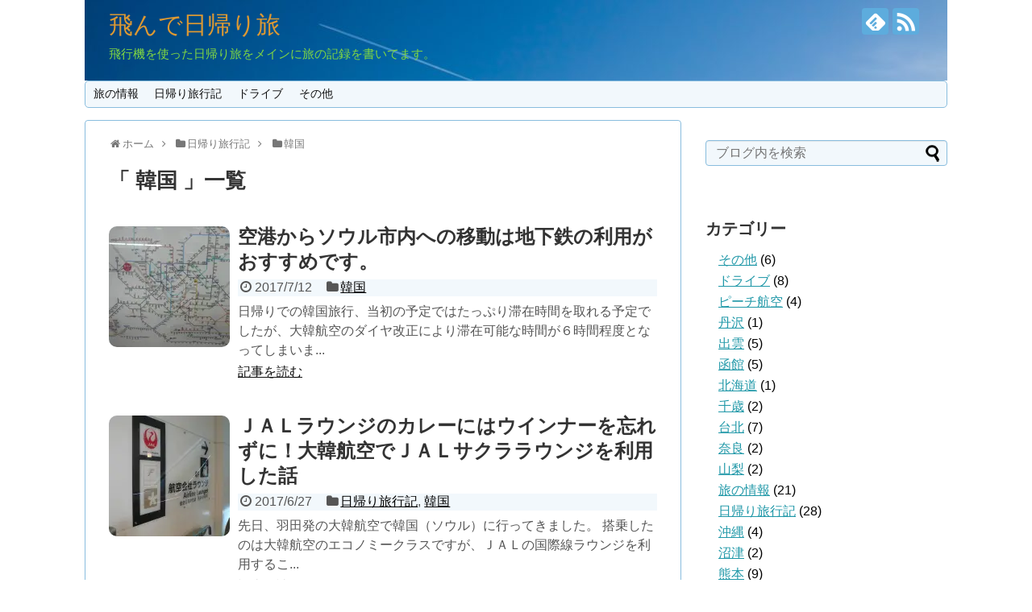

--- FILE ---
content_type: text/html; charset=UTF-8
request_url: https://higaeri-trip.net/category/%E6%97%85%E8%A1%8C%E8%A8%98/%E9%9F%93%E5%9B%BD/
body_size: 50354
content:
<!DOCTYPE html>
<html lang="ja">
<head>
<meta charset="UTF-8">
  <meta name="viewport" content="width=device-width,initial-scale=1.0">
<link rel="alternate" type="application/rss+xml" title="飛んで日帰り旅 RSS Feed" href="https://higaeri-trip.net/feed/" />
<link rel="pingback" href="https://higaeri-trip.net/xmlrpc.php" />
<!-- OGP -->
<meta property="og:type" content="website">
<meta property="og:description" content="「韓国」の記事一覧です。">
<meta property="og:title" content="韓国 ｜ ">
<meta property="og:url" content="https://higaeri-trip.net/category/%e6%97%85%e8%a1%8c%e8%a8%98/%e9%9f%93%e5%9b%bd/">
<meta property="og:image" content="https://higaeri-trip.net/wp-content/uploads/2016/09/cropped-PP_nobitahikoukigumo_TP_V.jpg">
<meta property="og:site_name" content="飛んで日帰り旅">
<meta property="og:locale" content="ja_JP">
<!-- /OGP -->
<!-- Twitter Card -->
<meta name="twitter:card" content="summary">
<meta name="twitter:description" content="「韓国」の記事一覧です。">
<meta name="twitter:title" content="韓国 ｜ ">
<meta name="twitter:url" content="https://higaeri-trip.net/category/%e6%97%85%e8%a1%8c%e8%a8%98/%e9%9f%93%e5%9b%bd/">
<meta name="twitter:domain" content="higaeri-trip.net">
<!-- /Twitter Card -->

<title>韓国  |  飛んで日帰り旅</title>
<meta name='robots' content='max-image-preview:large' />
<link rel='dns-prefetch' href='//secure.gravatar.com' />
<link rel='dns-prefetch' href='//s.w.org' />
<link rel='dns-prefetch' href='//v0.wordpress.com' />
<link rel='dns-prefetch' href='//i0.wp.com' />
<link rel="alternate" type="application/rss+xml" title="飛んで日帰り旅 &raquo; フィード" href="https://higaeri-trip.net/feed/" />
<link rel="alternate" type="application/rss+xml" title="飛んで日帰り旅 &raquo; コメントフィード" href="https://higaeri-trip.net/comments/feed/" />
<link rel="alternate" type="application/rss+xml" title="飛んで日帰り旅 &raquo; 韓国 カテゴリーのフィード" href="https://higaeri-trip.net/category/%e6%97%85%e8%a1%8c%e8%a8%98/%e9%9f%93%e5%9b%bd/feed/" />
		<!-- This site uses the Google Analytics by MonsterInsights plugin v9.11.1 - Using Analytics tracking - https://www.monsterinsights.com/ -->
							<script src="//www.googletagmanager.com/gtag/js?id=G-5YTEG7MC7F"  data-cfasync="false" data-wpfc-render="false" type="text/javascript" async></script>
			<script data-cfasync="false" data-wpfc-render="false" type="text/javascript">
				var mi_version = '9.11.1';
				var mi_track_user = true;
				var mi_no_track_reason = '';
								var MonsterInsightsDefaultLocations = {"page_location":"https:\/\/higaeri-trip.net\/category\/%E6%97%85%E8%A1%8C%E8%A8%98\/%E9%9F%93%E5%9B%BD\/"};
								if ( typeof MonsterInsightsPrivacyGuardFilter === 'function' ) {
					var MonsterInsightsLocations = (typeof MonsterInsightsExcludeQuery === 'object') ? MonsterInsightsPrivacyGuardFilter( MonsterInsightsExcludeQuery ) : MonsterInsightsPrivacyGuardFilter( MonsterInsightsDefaultLocations );
				} else {
					var MonsterInsightsLocations = (typeof MonsterInsightsExcludeQuery === 'object') ? MonsterInsightsExcludeQuery : MonsterInsightsDefaultLocations;
				}

								var disableStrs = [
										'ga-disable-G-5YTEG7MC7F',
									];

				/* Function to detect opted out users */
				function __gtagTrackerIsOptedOut() {
					for (var index = 0; index < disableStrs.length; index++) {
						if (document.cookie.indexOf(disableStrs[index] + '=true') > -1) {
							return true;
						}
					}

					return false;
				}

				/* Disable tracking if the opt-out cookie exists. */
				if (__gtagTrackerIsOptedOut()) {
					for (var index = 0; index < disableStrs.length; index++) {
						window[disableStrs[index]] = true;
					}
				}

				/* Opt-out function */
				function __gtagTrackerOptout() {
					for (var index = 0; index < disableStrs.length; index++) {
						document.cookie = disableStrs[index] + '=true; expires=Thu, 31 Dec 2099 23:59:59 UTC; path=/';
						window[disableStrs[index]] = true;
					}
				}

				if ('undefined' === typeof gaOptout) {
					function gaOptout() {
						__gtagTrackerOptout();
					}
				}
								window.dataLayer = window.dataLayer || [];

				window.MonsterInsightsDualTracker = {
					helpers: {},
					trackers: {},
				};
				if (mi_track_user) {
					function __gtagDataLayer() {
						dataLayer.push(arguments);
					}

					function __gtagTracker(type, name, parameters) {
						if (!parameters) {
							parameters = {};
						}

						if (parameters.send_to) {
							__gtagDataLayer.apply(null, arguments);
							return;
						}

						if (type === 'event') {
														parameters.send_to = monsterinsights_frontend.v4_id;
							var hookName = name;
							if (typeof parameters['event_category'] !== 'undefined') {
								hookName = parameters['event_category'] + ':' + name;
							}

							if (typeof MonsterInsightsDualTracker.trackers[hookName] !== 'undefined') {
								MonsterInsightsDualTracker.trackers[hookName](parameters);
							} else {
								__gtagDataLayer('event', name, parameters);
							}
							
						} else {
							__gtagDataLayer.apply(null, arguments);
						}
					}

					__gtagTracker('js', new Date());
					__gtagTracker('set', {
						'developer_id.dZGIzZG': true,
											});
					if ( MonsterInsightsLocations.page_location ) {
						__gtagTracker('set', MonsterInsightsLocations);
					}
										__gtagTracker('config', 'G-5YTEG7MC7F', {"forceSSL":"true","link_attribution":"true"} );
										window.gtag = __gtagTracker;										(function () {
						/* https://developers.google.com/analytics/devguides/collection/analyticsjs/ */
						/* ga and __gaTracker compatibility shim. */
						var noopfn = function () {
							return null;
						};
						var newtracker = function () {
							return new Tracker();
						};
						var Tracker = function () {
							return null;
						};
						var p = Tracker.prototype;
						p.get = noopfn;
						p.set = noopfn;
						p.send = function () {
							var args = Array.prototype.slice.call(arguments);
							args.unshift('send');
							__gaTracker.apply(null, args);
						};
						var __gaTracker = function () {
							var len = arguments.length;
							if (len === 0) {
								return;
							}
							var f = arguments[len - 1];
							if (typeof f !== 'object' || f === null || typeof f.hitCallback !== 'function') {
								if ('send' === arguments[0]) {
									var hitConverted, hitObject = false, action;
									if ('event' === arguments[1]) {
										if ('undefined' !== typeof arguments[3]) {
											hitObject = {
												'eventAction': arguments[3],
												'eventCategory': arguments[2],
												'eventLabel': arguments[4],
												'value': arguments[5] ? arguments[5] : 1,
											}
										}
									}
									if ('pageview' === arguments[1]) {
										if ('undefined' !== typeof arguments[2]) {
											hitObject = {
												'eventAction': 'page_view',
												'page_path': arguments[2],
											}
										}
									}
									if (typeof arguments[2] === 'object') {
										hitObject = arguments[2];
									}
									if (typeof arguments[5] === 'object') {
										Object.assign(hitObject, arguments[5]);
									}
									if ('undefined' !== typeof arguments[1].hitType) {
										hitObject = arguments[1];
										if ('pageview' === hitObject.hitType) {
											hitObject.eventAction = 'page_view';
										}
									}
									if (hitObject) {
										action = 'timing' === arguments[1].hitType ? 'timing_complete' : hitObject.eventAction;
										hitConverted = mapArgs(hitObject);
										__gtagTracker('event', action, hitConverted);
									}
								}
								return;
							}

							function mapArgs(args) {
								var arg, hit = {};
								var gaMap = {
									'eventCategory': 'event_category',
									'eventAction': 'event_action',
									'eventLabel': 'event_label',
									'eventValue': 'event_value',
									'nonInteraction': 'non_interaction',
									'timingCategory': 'event_category',
									'timingVar': 'name',
									'timingValue': 'value',
									'timingLabel': 'event_label',
									'page': 'page_path',
									'location': 'page_location',
									'title': 'page_title',
									'referrer' : 'page_referrer',
								};
								for (arg in args) {
																		if (!(!args.hasOwnProperty(arg) || !gaMap.hasOwnProperty(arg))) {
										hit[gaMap[arg]] = args[arg];
									} else {
										hit[arg] = args[arg];
									}
								}
								return hit;
							}

							try {
								f.hitCallback();
							} catch (ex) {
							}
						};
						__gaTracker.create = newtracker;
						__gaTracker.getByName = newtracker;
						__gaTracker.getAll = function () {
							return [];
						};
						__gaTracker.remove = noopfn;
						__gaTracker.loaded = true;
						window['__gaTracker'] = __gaTracker;
					})();
									} else {
										console.log("");
					(function () {
						function __gtagTracker() {
							return null;
						}

						window['__gtagTracker'] = __gtagTracker;
						window['gtag'] = __gtagTracker;
					})();
									}
			</script>
							<!-- / Google Analytics by MonsterInsights -->
		<script type="text/javascript">
window._wpemojiSettings = {"baseUrl":"https:\/\/s.w.org\/images\/core\/emoji\/14.0.0\/72x72\/","ext":".png","svgUrl":"https:\/\/s.w.org\/images\/core\/emoji\/14.0.0\/svg\/","svgExt":".svg","source":{"concatemoji":"https:\/\/higaeri-trip.net\/wp-includes\/js\/wp-emoji-release.min.js"}};
/*! This file is auto-generated */
!function(e,a,t){var n,r,o,i=a.createElement("canvas"),p=i.getContext&&i.getContext("2d");function s(e,t){var a=String.fromCharCode,e=(p.clearRect(0,0,i.width,i.height),p.fillText(a.apply(this,e),0,0),i.toDataURL());return p.clearRect(0,0,i.width,i.height),p.fillText(a.apply(this,t),0,0),e===i.toDataURL()}function c(e){var t=a.createElement("script");t.src=e,t.defer=t.type="text/javascript",a.getElementsByTagName("head")[0].appendChild(t)}for(o=Array("flag","emoji"),t.supports={everything:!0,everythingExceptFlag:!0},r=0;r<o.length;r++)t.supports[o[r]]=function(e){if(!p||!p.fillText)return!1;switch(p.textBaseline="top",p.font="600 32px Arial",e){case"flag":return s([127987,65039,8205,9895,65039],[127987,65039,8203,9895,65039])?!1:!s([55356,56826,55356,56819],[55356,56826,8203,55356,56819])&&!s([55356,57332,56128,56423,56128,56418,56128,56421,56128,56430,56128,56423,56128,56447],[55356,57332,8203,56128,56423,8203,56128,56418,8203,56128,56421,8203,56128,56430,8203,56128,56423,8203,56128,56447]);case"emoji":return!s([129777,127995,8205,129778,127999],[129777,127995,8203,129778,127999])}return!1}(o[r]),t.supports.everything=t.supports.everything&&t.supports[o[r]],"flag"!==o[r]&&(t.supports.everythingExceptFlag=t.supports.everythingExceptFlag&&t.supports[o[r]]);t.supports.everythingExceptFlag=t.supports.everythingExceptFlag&&!t.supports.flag,t.DOMReady=!1,t.readyCallback=function(){t.DOMReady=!0},t.supports.everything||(n=function(){t.readyCallback()},a.addEventListener?(a.addEventListener("DOMContentLoaded",n,!1),e.addEventListener("load",n,!1)):(e.attachEvent("onload",n),a.attachEvent("onreadystatechange",function(){"complete"===a.readyState&&t.readyCallback()})),(e=t.source||{}).concatemoji?c(e.concatemoji):e.wpemoji&&e.twemoji&&(c(e.twemoji),c(e.wpemoji)))}(window,document,window._wpemojiSettings);
</script>
<style type="text/css">
img.wp-smiley,
img.emoji {
	display: inline !important;
	border: none !important;
	box-shadow: none !important;
	height: 1em !important;
	width: 1em !important;
	margin: 0 0.07em !important;
	vertical-align: -0.1em !important;
	background: none !important;
	padding: 0 !important;
}
</style>
	<link rel='stylesheet' id='simplicity-style-css'  href='https://higaeri-trip.net/wp-content/themes/simplicity2/style.css' type='text/css' media='all' />
<link rel='stylesheet' id='responsive-style-css'  href='https://higaeri-trip.net/wp-content/themes/simplicity2/css/responsive-pc.css' type='text/css' media='all' />
<link rel='stylesheet' id='skin-style-css'  href='https://higaeri-trip.net/wp-content/themes/simplicity2/skins/sora/style.css' type='text/css' media='all' />
<link rel='stylesheet' id='font-awesome-style-css'  href='https://higaeri-trip.net/wp-content/themes/simplicity2/webfonts/css/font-awesome.min.css' type='text/css' media='all' />
<link rel='stylesheet' id='icomoon-style-css'  href='https://higaeri-trip.net/wp-content/themes/simplicity2/webfonts/icomoon/style.css' type='text/css' media='all' />
<link rel='stylesheet' id='responsive-mode-style-css'  href='https://higaeri-trip.net/wp-content/themes/simplicity2/responsive.css' type='text/css' media='all' />
<link rel='stylesheet' id='narrow-style-css'  href='https://higaeri-trip.net/wp-content/themes/simplicity2/css/narrow.css' type='text/css' media='all' />
<link rel='stylesheet' id='media-style-css'  href='https://higaeri-trip.net/wp-content/themes/simplicity2/css/media.css' type='text/css' media='all' />
<link rel='stylesheet' id='extension-style-css'  href='https://higaeri-trip.net/wp-content/themes/simplicity2/css/extension.css' type='text/css' media='all' />
<style id='extension-style-inline-css' type='text/css'>

#site-title a {
  color:#dd9933;
}
#site-description {
  color:#81d742;
}
/*サムネイルをサークル状に*/
.entry-thumb img,
.related-entry-thumb img,
.widget_new_entries ul li img,
.widget_new_popular ul li img,
.widget_popular_ranking ul li img,
#prev-next img,
.widget_new_entries .new-entrys-large .new-entry img{
  border-radius:10px;
}
@media screen and (max-width:639px){
  .article br{
    display: block;
  }
}
#h-top {
  background-image:url('https://higaeri-trip.net/wp-content/uploads/2016/09/cropped-PP_nobitahikoukigumo_TP_V.jpg');
}

</style>
<link rel='stylesheet' id='child-style-css'  href='https://higaeri-trip.net/wp-content/themes/simplicity2-child/style.css' type='text/css' media='all' />
<link rel='stylesheet' id='child-responsive-mode-style-css'  href='https://higaeri-trip.net/wp-content/themes/simplicity2-child/responsive.css' type='text/css' media='all' />
<link rel='stylesheet' id='print-style-css'  href='https://higaeri-trip.net/wp-content/themes/simplicity2/css/print.css' type='text/css' media='print' />
<link rel='stylesheet' id='wp-block-library-css'  href='https://higaeri-trip.net/wp-includes/css/dist/block-library/style.min.css' type='text/css' media='all' />
<style id='wp-block-library-inline-css' type='text/css'>
.has-text-align-justify{text-align:justify;}
</style>
<link rel='stylesheet' id='mediaelement-css'  href='https://higaeri-trip.net/wp-includes/js/mediaelement/mediaelementplayer-legacy.min.css' type='text/css' media='all' />
<link rel='stylesheet' id='wp-mediaelement-css'  href='https://higaeri-trip.net/wp-includes/js/mediaelement/wp-mediaelement.min.css' type='text/css' media='all' />
<style id='global-styles-inline-css' type='text/css'>
body{--wp--preset--color--black: #000000;--wp--preset--color--cyan-bluish-gray: #abb8c3;--wp--preset--color--white: #ffffff;--wp--preset--color--pale-pink: #f78da7;--wp--preset--color--vivid-red: #cf2e2e;--wp--preset--color--luminous-vivid-orange: #ff6900;--wp--preset--color--luminous-vivid-amber: #fcb900;--wp--preset--color--light-green-cyan: #7bdcb5;--wp--preset--color--vivid-green-cyan: #00d084;--wp--preset--color--pale-cyan-blue: #8ed1fc;--wp--preset--color--vivid-cyan-blue: #0693e3;--wp--preset--color--vivid-purple: #9b51e0;--wp--preset--gradient--vivid-cyan-blue-to-vivid-purple: linear-gradient(135deg,rgba(6,147,227,1) 0%,rgb(155,81,224) 100%);--wp--preset--gradient--light-green-cyan-to-vivid-green-cyan: linear-gradient(135deg,rgb(122,220,180) 0%,rgb(0,208,130) 100%);--wp--preset--gradient--luminous-vivid-amber-to-luminous-vivid-orange: linear-gradient(135deg,rgba(252,185,0,1) 0%,rgba(255,105,0,1) 100%);--wp--preset--gradient--luminous-vivid-orange-to-vivid-red: linear-gradient(135deg,rgba(255,105,0,1) 0%,rgb(207,46,46) 100%);--wp--preset--gradient--very-light-gray-to-cyan-bluish-gray: linear-gradient(135deg,rgb(238,238,238) 0%,rgb(169,184,195) 100%);--wp--preset--gradient--cool-to-warm-spectrum: linear-gradient(135deg,rgb(74,234,220) 0%,rgb(151,120,209) 20%,rgb(207,42,186) 40%,rgb(238,44,130) 60%,rgb(251,105,98) 80%,rgb(254,248,76) 100%);--wp--preset--gradient--blush-light-purple: linear-gradient(135deg,rgb(255,206,236) 0%,rgb(152,150,240) 100%);--wp--preset--gradient--blush-bordeaux: linear-gradient(135deg,rgb(254,205,165) 0%,rgb(254,45,45) 50%,rgb(107,0,62) 100%);--wp--preset--gradient--luminous-dusk: linear-gradient(135deg,rgb(255,203,112) 0%,rgb(199,81,192) 50%,rgb(65,88,208) 100%);--wp--preset--gradient--pale-ocean: linear-gradient(135deg,rgb(255,245,203) 0%,rgb(182,227,212) 50%,rgb(51,167,181) 100%);--wp--preset--gradient--electric-grass: linear-gradient(135deg,rgb(202,248,128) 0%,rgb(113,206,126) 100%);--wp--preset--gradient--midnight: linear-gradient(135deg,rgb(2,3,129) 0%,rgb(40,116,252) 100%);--wp--preset--duotone--dark-grayscale: url('#wp-duotone-dark-grayscale');--wp--preset--duotone--grayscale: url('#wp-duotone-grayscale');--wp--preset--duotone--purple-yellow: url('#wp-duotone-purple-yellow');--wp--preset--duotone--blue-red: url('#wp-duotone-blue-red');--wp--preset--duotone--midnight: url('#wp-duotone-midnight');--wp--preset--duotone--magenta-yellow: url('#wp-duotone-magenta-yellow');--wp--preset--duotone--purple-green: url('#wp-duotone-purple-green');--wp--preset--duotone--blue-orange: url('#wp-duotone-blue-orange');--wp--preset--font-size--small: 13px;--wp--preset--font-size--medium: 20px;--wp--preset--font-size--large: 36px;--wp--preset--font-size--x-large: 42px;}.has-black-color{color: var(--wp--preset--color--black) !important;}.has-cyan-bluish-gray-color{color: var(--wp--preset--color--cyan-bluish-gray) !important;}.has-white-color{color: var(--wp--preset--color--white) !important;}.has-pale-pink-color{color: var(--wp--preset--color--pale-pink) !important;}.has-vivid-red-color{color: var(--wp--preset--color--vivid-red) !important;}.has-luminous-vivid-orange-color{color: var(--wp--preset--color--luminous-vivid-orange) !important;}.has-luminous-vivid-amber-color{color: var(--wp--preset--color--luminous-vivid-amber) !important;}.has-light-green-cyan-color{color: var(--wp--preset--color--light-green-cyan) !important;}.has-vivid-green-cyan-color{color: var(--wp--preset--color--vivid-green-cyan) !important;}.has-pale-cyan-blue-color{color: var(--wp--preset--color--pale-cyan-blue) !important;}.has-vivid-cyan-blue-color{color: var(--wp--preset--color--vivid-cyan-blue) !important;}.has-vivid-purple-color{color: var(--wp--preset--color--vivid-purple) !important;}.has-black-background-color{background-color: var(--wp--preset--color--black) !important;}.has-cyan-bluish-gray-background-color{background-color: var(--wp--preset--color--cyan-bluish-gray) !important;}.has-white-background-color{background-color: var(--wp--preset--color--white) !important;}.has-pale-pink-background-color{background-color: var(--wp--preset--color--pale-pink) !important;}.has-vivid-red-background-color{background-color: var(--wp--preset--color--vivid-red) !important;}.has-luminous-vivid-orange-background-color{background-color: var(--wp--preset--color--luminous-vivid-orange) !important;}.has-luminous-vivid-amber-background-color{background-color: var(--wp--preset--color--luminous-vivid-amber) !important;}.has-light-green-cyan-background-color{background-color: var(--wp--preset--color--light-green-cyan) !important;}.has-vivid-green-cyan-background-color{background-color: var(--wp--preset--color--vivid-green-cyan) !important;}.has-pale-cyan-blue-background-color{background-color: var(--wp--preset--color--pale-cyan-blue) !important;}.has-vivid-cyan-blue-background-color{background-color: var(--wp--preset--color--vivid-cyan-blue) !important;}.has-vivid-purple-background-color{background-color: var(--wp--preset--color--vivid-purple) !important;}.has-black-border-color{border-color: var(--wp--preset--color--black) !important;}.has-cyan-bluish-gray-border-color{border-color: var(--wp--preset--color--cyan-bluish-gray) !important;}.has-white-border-color{border-color: var(--wp--preset--color--white) !important;}.has-pale-pink-border-color{border-color: var(--wp--preset--color--pale-pink) !important;}.has-vivid-red-border-color{border-color: var(--wp--preset--color--vivid-red) !important;}.has-luminous-vivid-orange-border-color{border-color: var(--wp--preset--color--luminous-vivid-orange) !important;}.has-luminous-vivid-amber-border-color{border-color: var(--wp--preset--color--luminous-vivid-amber) !important;}.has-light-green-cyan-border-color{border-color: var(--wp--preset--color--light-green-cyan) !important;}.has-vivid-green-cyan-border-color{border-color: var(--wp--preset--color--vivid-green-cyan) !important;}.has-pale-cyan-blue-border-color{border-color: var(--wp--preset--color--pale-cyan-blue) !important;}.has-vivid-cyan-blue-border-color{border-color: var(--wp--preset--color--vivid-cyan-blue) !important;}.has-vivid-purple-border-color{border-color: var(--wp--preset--color--vivid-purple) !important;}.has-vivid-cyan-blue-to-vivid-purple-gradient-background{background: var(--wp--preset--gradient--vivid-cyan-blue-to-vivid-purple) !important;}.has-light-green-cyan-to-vivid-green-cyan-gradient-background{background: var(--wp--preset--gradient--light-green-cyan-to-vivid-green-cyan) !important;}.has-luminous-vivid-amber-to-luminous-vivid-orange-gradient-background{background: var(--wp--preset--gradient--luminous-vivid-amber-to-luminous-vivid-orange) !important;}.has-luminous-vivid-orange-to-vivid-red-gradient-background{background: var(--wp--preset--gradient--luminous-vivid-orange-to-vivid-red) !important;}.has-very-light-gray-to-cyan-bluish-gray-gradient-background{background: var(--wp--preset--gradient--very-light-gray-to-cyan-bluish-gray) !important;}.has-cool-to-warm-spectrum-gradient-background{background: var(--wp--preset--gradient--cool-to-warm-spectrum) !important;}.has-blush-light-purple-gradient-background{background: var(--wp--preset--gradient--blush-light-purple) !important;}.has-blush-bordeaux-gradient-background{background: var(--wp--preset--gradient--blush-bordeaux) !important;}.has-luminous-dusk-gradient-background{background: var(--wp--preset--gradient--luminous-dusk) !important;}.has-pale-ocean-gradient-background{background: var(--wp--preset--gradient--pale-ocean) !important;}.has-electric-grass-gradient-background{background: var(--wp--preset--gradient--electric-grass) !important;}.has-midnight-gradient-background{background: var(--wp--preset--gradient--midnight) !important;}.has-small-font-size{font-size: var(--wp--preset--font-size--small) !important;}.has-medium-font-size{font-size: var(--wp--preset--font-size--medium) !important;}.has-large-font-size{font-size: var(--wp--preset--font-size--large) !important;}.has-x-large-font-size{font-size: var(--wp--preset--font-size--x-large) !important;}
</style>
<link rel='stylesheet' id='jetpack_css-css'  href='https://higaeri-trip.net/wp-content/plugins/jetpack/css/jetpack.css' type='text/css' media='all' />
<script type='text/javascript' src='https://higaeri-trip.net/wp-includes/js/jquery/jquery.min.js' id='jquery-core-js'></script>
<script type='text/javascript' src='https://higaeri-trip.net/wp-includes/js/jquery/jquery-migrate.min.js' id='jquery-migrate-js'></script>
<script type='text/javascript' src='https://higaeri-trip.net/wp-content/plugins/google-analytics-for-wordpress/assets/js/frontend-gtag.min.js' id='monsterinsights-frontend-script-js'></script>
<script data-cfasync="false" data-wpfc-render="false" type="text/javascript" id='monsterinsights-frontend-script-js-extra'>/* <![CDATA[ */
var monsterinsights_frontend = {"js_events_tracking":"true","download_extensions":"doc,pdf,ppt,zip,xls,docx,pptx,xlsx","inbound_paths":"[{\"path\":\"\\\/go\\\/\",\"label\":\"affiliate\"},{\"path\":\"\\\/recommend\\\/\",\"label\":\"affiliate\"}]","home_url":"https:\/\/higaeri-trip.net","hash_tracking":"false","v4_id":"G-5YTEG7MC7F"};/* ]]> */
</script>
<link rel="EditURI" type="application/rsd+xml" title="RSD" href="https://higaeri-trip.net/xmlrpc.php?rsd" />
<link rel="wlwmanifest" type="application/wlwmanifest+xml" href="https://higaeri-trip.net/wp-includes/wlwmanifest.xml" /> 
<meta name="generator" content="WordPress 6.0.11" />
    <script type="text/javascript">
    (function(){
            var t = function(){
                window._pt_sp_2 = [];
                _pt_sp_2.push('setAccount,638c5a36');
                var _protocol = (("https:" == document.location.protocol) ? " https://" : " http://");
                (function() {
                    var atag = document.createElement('script'); atag.type = 'text/javascript'; atag.async = true;
                    atag.src = _protocol + 'js.ptengine.com/pta.js';
                    var stag = document.createElement('script'); stag.type = 'text/javascript'; stag.async = true;
                    stag.src = _protocol + 'js.ptengine.com/pts.js';
                    var s = document.getElementsByTagName('script')[0]; 
                    s.parentNode.insertBefore(atag, s);s.parentNode.insertBefore(stag, s);
                })();
            }
            if(window.attachEvent){
                window.attachEvent("onload",t);
            }else if(window.addEventListener){
                window.addEventListener("load",t,false);
            }else{
                t();
            }
        })();
    </script>
	<style>img#wpstats{display:none}</style>
		
<!-- Jetpack Open Graph Tags -->
<meta property="og:type" content="website" />
<meta property="og:title" content="韓国  |  飛んで日帰り旅" />
<meta property="og:url" content="https://higaeri-trip.net/category/%e6%97%85%e8%a1%8c%e8%a8%98/%e9%9f%93%e5%9b%bd/" />
<meta property="og:site_name" content="飛んで日帰り旅" />
<meta property="og:image" content="https://i0.wp.com/higaeri-trip.net/wp-content/uploads/2017/01/cropped-IMG_9388.jpg?fit=512%2C512&#038;ssl=1" />
<meta property="og:image:width" content="512" />
<meta property="og:image:height" content="512" />
<meta property="og:image:alt" content="" />
<meta property="og:locale" content="ja_JP" />

<!-- End Jetpack Open Graph Tags -->
<link rel="icon" href="https://i0.wp.com/higaeri-trip.net/wp-content/uploads/2017/01/cropped-IMG_9388.jpg?fit=32%2C32&#038;ssl=1" sizes="32x32" />
<link rel="icon" href="https://i0.wp.com/higaeri-trip.net/wp-content/uploads/2017/01/cropped-IMG_9388.jpg?fit=192%2C192&#038;ssl=1" sizes="192x192" />
<link rel="apple-touch-icon" href="https://i0.wp.com/higaeri-trip.net/wp-content/uploads/2017/01/cropped-IMG_9388.jpg?fit=180%2C180&#038;ssl=1" />
<meta name="msapplication-TileImage" content="https://i0.wp.com/higaeri-trip.net/wp-content/uploads/2017/01/cropped-IMG_9388.jpg?fit=270%2C270&#038;ssl=1" />
</head>
  <body class="archive category category-186" itemscope itemtype="http://schema.org/WebPage">
    <div id="container">

      <!-- header -->
      <header itemscope itemtype="http://schema.org/WPHeader">
        <div id="header" class="clearfix">
          <div id="header-in">

                        <div id="h-top">
              <!-- モバイルメニュー表示用のボタン -->
<div id="mobile-menu">
  <a id="mobile-menu-toggle" href="#"><span class="fa fa-bars fa-2x"></span></a>
</div>

              <div class="alignleft top-title-catchphrase">
                <!-- サイトのタイトル -->
<p id="site-title" itemscope itemtype="http://schema.org/Organization">
  <a href="https://higaeri-trip.net/">飛んで日帰り旅</a></p>
<!-- サイトの概要 -->
<p id="site-description">
  飛行機を使った日帰り旅をメインに旅の記録を書いてます。</p>
              </div>

              <div class="alignright top-sns-follows">
                                <!-- SNSページ -->
<div class="sns-pages">
<p class="sns-follow-msg">フォローする</p>
<ul class="snsp">
<li class="feedly-page"><a href='//feedly.com/index.html#subscription%2Ffeed%2Fhttps%3A%2F%2Fhigaeri-trip.net%2Ffeed%2F' target='blank' title="feedlyで更新情報を購読" rel="nofollow"><span class="icon-feedly-logo"></span></a></li><li class="rss-page"><a href="https://higaeri-trip.net/feed/" target="_blank" title="RSSで更新情報をフォロー" rel="nofollow"><span class="icon-rss-logo"></span></a></li>  </ul>
</div>
                              </div>

            </div><!-- /#h-top -->
          </div><!-- /#header-in -->
        </div><!-- /#header -->
      </header>

      <!-- Navigation -->
<nav itemscope itemtype="http://schema.org/SiteNavigationElement">
  <div id="navi">
      	<div id="navi-in">
      <div class="menu-%e3%82%ab%e3%83%86%e3%82%b4%e3%83%aa%e3%83%bc-container"><ul id="menu-%e3%82%ab%e3%83%86%e3%82%b4%e3%83%aa%e3%83%bc" class="menu"><li id="menu-item-1692" class="menu-item menu-item-type-taxonomy menu-item-object-category menu-item-has-children menu-item-1692"><a href="https://higaeri-trip.net/category/%e6%97%85%e3%81%ae%e6%83%85%e5%a0%b1/">旅の情報</a>
<ul class="sub-menu">
	<li id="menu-item-1693" class="menu-item menu-item-type-taxonomy menu-item-object-category menu-item-1693"><a href="https://higaeri-trip.net/category/%e6%97%85%e3%81%ae%e6%83%85%e5%a0%b1/%e3%83%94%e3%83%bc%e3%83%81%e8%88%aa%e7%a9%ba/">ピーチ航空</a></li>
	<li id="menu-item-1710" class="menu-item menu-item-type-taxonomy menu-item-object-category menu-item-1710"><a href="https://higaeri-trip.net/category/%e6%97%85%e3%81%ae%e6%83%85%e5%a0%b1/%e9%a6%99%e6%b8%af%e3%82%a8%e3%82%af%e3%82%b9%e3%83%97%e3%83%ac%e3%82%b9/">香港エクスプレス</a></li>
</ul>
</li>
<li id="menu-item-1694" class="menu-item menu-item-type-taxonomy menu-item-object-category current-category-ancestor menu-item-has-children menu-item-1694"><a href="https://higaeri-trip.net/category/%e6%97%85%e8%a1%8c%e8%a8%98/">日帰り旅行記</a>
<ul class="sub-menu">
	<li id="menu-item-1716" class="menu-item menu-item-type-taxonomy menu-item-object-category menu-item-1716"><a href="https://higaeri-trip.net/category/%e6%97%85%e8%a1%8c%e8%a8%98/%e5%8d%83%e6%ad%b3/">千歳</a></li>
	<li id="menu-item-1715" class="menu-item menu-item-type-taxonomy menu-item-object-category menu-item-1715"><a href="https://higaeri-trip.net/category/%e6%97%85%e8%a1%8c%e8%a8%98/%e9%9d%92%e6%a3%ae/">青森</a></li>
	<li id="menu-item-1714" class="menu-item menu-item-type-taxonomy menu-item-object-category menu-item-1714"><a href="https://higaeri-trip.net/category/%e6%97%85%e8%a1%8c%e8%a8%98/%e7%a7%a9%e7%88%b6/">秩父</a></li>
	<li id="menu-item-1712" class="menu-item menu-item-type-taxonomy menu-item-object-category menu-item-1712"><a href="https://higaeri-trip.net/category/%e6%97%85%e8%a1%8c%e8%a8%98/%e7%86%8a%e6%9c%ac/">熊本</a></li>
	<li id="menu-item-1713" class="menu-item menu-item-type-taxonomy menu-item-object-category menu-item-1713"><a href="https://higaeri-trip.net/category/%e6%97%85%e8%a1%8c%e8%a8%98/%e9%b9%bf%e5%85%90%e5%b3%b6/">鹿児島</a></li>
</ul>
</li>
<li id="menu-item-1691" class="menu-item menu-item-type-taxonomy menu-item-object-category menu-item-1691"><a href="https://higaeri-trip.net/category/%e3%83%89%e3%83%a9%e3%82%a4%e3%83%96/">ドライブ</a></li>
<li id="menu-item-1711" class="menu-item menu-item-type-taxonomy menu-item-object-category menu-item-1711"><a href="https://higaeri-trip.net/category/%e3%81%9d%e3%81%ae%e4%bb%96/">その他</a></li>
</ul></div>    </div><!-- /#navi-in -->
  </div><!-- /#navi -->
</nav>
<!-- /Navigation -->
      <!-- 本体部分 -->
      <div id="body">
        <div id="body-in">

          
          <!-- main -->
          <main itemscope itemprop="mainContentOfPage">
            <div id="main" itemscope itemtype="http://schema.org/Blog">


<div id="breadcrumb" class="breadcrumb-category"><div itemtype="http://data-vocabulary.org/Breadcrumb" itemscope="" class="breadcrumb-home"><span class="fa fa-home fa-fw"></span><a href="https://higaeri-trip.net" itemprop="url"><span itemprop="title">ホーム</span></a><span class="sp"><span class="fa fa-angle-right"></span></span></div><div itemtype="http://data-vocabulary.org/Breadcrumb" itemscope=""><span class="fa fa-folder fa-fw"></span><a href="https://higaeri-trip.net/category/%e6%97%85%e8%a1%8c%e8%a8%98/" itemprop="url"><span itemprop="title">日帰り旅行記</span></a><span class="sp"><span class="fa fa-angle-right"></span></span></div><div itemtype="http://data-vocabulary.org/Breadcrumb" itemscope=""><span class="fa fa-folder fa-fw"></span><a href="https://higaeri-trip.net/category/%e6%97%85%e8%a1%8c%e8%a8%98/%e9%9f%93%e5%9b%bd/" itemprop="url"><span itemprop="title">韓国</span></a></div></div><!-- /#breadcrumb -->
  <h1 id="archive-title">「
        韓国      」一覧  </h1>






<div id="list">
<!-- 記事一覧 -->
<article id="post-1330" class="entry cf entry-card post-1330 post type-post status-publish format-standard has-post-thumbnail category-186 tag-153">
  <figure class="entry-thumb">
                  <a href="https://higaeri-trip.net/2017/07/12/post-1330/" class="entry-image entry-image-link" title="空港からソウル市内への移動は地下鉄の利用がおすすめです。"><img width="150" height="150" src="https://i0.wp.com/higaeri-trip.net/wp-content/uploads/2017/07/P1110634.jpg?resize=150%2C150&amp;ssl=1" class="entry-thumnail wp-post-image" alt="空港からソウル市内への移動は地下鉄の利用がおすすめです。" srcset="https://i0.wp.com/higaeri-trip.net/wp-content/uploads/2017/07/P1110634.jpg?resize=300%2C300&amp;ssl=1 300w, https://i0.wp.com/higaeri-trip.net/wp-content/uploads/2017/07/P1110634.jpg?resize=100%2C100&amp;ssl=1 100w, https://i0.wp.com/higaeri-trip.net/wp-content/uploads/2017/07/P1110634.jpg?resize=150%2C150&amp;ssl=1 150w, https://i0.wp.com/higaeri-trip.net/wp-content/uploads/2017/07/P1110634.jpg?zoom=3&amp;resize=150%2C150 450w" sizes="(max-width: 150px) 100vw, 150px" data-attachment-id="1333" data-permalink="https://higaeri-trip.net/2017/07/12/post-1330/p1110634/" data-orig-file="https://i0.wp.com/higaeri-trip.net/wp-content/uploads/2017/07/P1110634.jpg?fit=2048%2C1360&amp;ssl=1" data-orig-size="2048,1360" data-comments-opened="1" data-image-meta="{&quot;aperture&quot;:&quot;2.8&quot;,&quot;credit&quot;:&quot;&quot;,&quot;camera&quot;:&quot;DMC-FX07&quot;,&quot;caption&quot;:&quot;&quot;,&quot;created_timestamp&quot;:&quot;1495367699&quot;,&quot;copyright&quot;:&quot;&quot;,&quot;focal_length&quot;:&quot;4.6&quot;,&quot;iso&quot;:&quot;100&quot;,&quot;shutter_speed&quot;:&quot;0.033333333333333&quot;,&quot;title&quot;:&quot;&quot;,&quot;orientation&quot;:&quot;1&quot;}" data-image-title="地下鉄の路線図" data-image-description="" data-image-caption="" data-medium-file="https://i0.wp.com/higaeri-trip.net/wp-content/uploads/2017/07/P1110634.jpg?fit=500%2C332&amp;ssl=1" data-large-file="https://i0.wp.com/higaeri-trip.net/wp-content/uploads/2017/07/P1110634.jpg?fit=680%2C452&amp;ssl=1" /></a>
            </figure><!-- /.entry-thumb -->

  <div class="entry-card-content">
  <header>
    <h2><a href="https://higaeri-trip.net/2017/07/12/post-1330/" class="entry-title entry-title-link" title="空港からソウル市内への移動は地下鉄の利用がおすすめです。">空港からソウル市内への移動は地下鉄の利用がおすすめです。</a></h2>
    <p class="post-meta">
            <span class="post-date"><span class="fa fa-clock-o fa-fw"></span><span class="published">2017/7/12</span></span>
      
            <span class="category"><span class="fa fa-folder fa-fw"></span><a href="https://higaeri-trip.net/category/%e6%97%85%e8%a1%8c%e8%a8%98/%e9%9f%93%e5%9b%bd/" rel="category tag">韓国</a></span>
      
      
      
    </p><!-- /.post-meta -->
      </header>
  <p class="entry-snippet">日帰りでの韓国旅行、当初の予定ではたっぷり滞在時間を取れる予定でしたが、大韓航空のダイヤ改正により滞在可能な時間が６時間程度となってしまいま...</p>

    <footer>
    <p class="entry-read"><a href="https://higaeri-trip.net/2017/07/12/post-1330/" class="entry-read-link">記事を読む</a></p>
  </footer>
  
</div><!-- /.entry-card-content -->
</article><article id="post-1295" class="entry cf entry-card post-1295 post type-post status-publish format-standard has-post-thumbnail category-167 category-186 tag-79 tag-152">
  <figure class="entry-thumb">
                  <a href="https://higaeri-trip.net/2017/06/27/post-1295/" class="entry-image entry-image-link" title="ＪＡＬラウンジのカレーにはウインナーを忘れずに！大韓航空でＪＡＬサクララウンジを利用した話"><img width="150" height="150" src="https://i0.wp.com/higaeri-trip.net/wp-content/uploads/2017/06/P1110515.jpg?resize=150%2C150&amp;ssl=1" class="entry-thumnail wp-post-image" alt="ＪＡＬラウンジのカレーにはウインナーを忘れずに！大韓航空でＪＡＬサクララウンジを利用した話" loading="lazy" srcset="https://i0.wp.com/higaeri-trip.net/wp-content/uploads/2017/06/P1110515.jpg?resize=300%2C300&amp;ssl=1 300w, https://i0.wp.com/higaeri-trip.net/wp-content/uploads/2017/06/P1110515.jpg?resize=100%2C100&amp;ssl=1 100w, https://i0.wp.com/higaeri-trip.net/wp-content/uploads/2017/06/P1110515.jpg?resize=150%2C150&amp;ssl=1 150w, https://i0.wp.com/higaeri-trip.net/wp-content/uploads/2017/06/P1110515.jpg?zoom=3&amp;resize=150%2C150 450w" sizes="(max-width: 150px) 100vw, 150px" data-attachment-id="1323" data-permalink="https://higaeri-trip.net/2017/06/27/post-1295/p1110515/" data-orig-file="https://i0.wp.com/higaeri-trip.net/wp-content/uploads/2017/06/P1110515.jpg?fit=2560%2C1920&amp;ssl=1" data-orig-size="2560,1920" data-comments-opened="1" data-image-meta="{&quot;aperture&quot;:&quot;2.8&quot;,&quot;credit&quot;:&quot;&quot;,&quot;camera&quot;:&quot;DMC-FX07&quot;,&quot;caption&quot;:&quot;&quot;,&quot;created_timestamp&quot;:&quot;1495348275&quot;,&quot;copyright&quot;:&quot;&quot;,&quot;focal_length&quot;:&quot;4.6&quot;,&quot;iso&quot;:&quot;100&quot;,&quot;shutter_speed&quot;:&quot;0.05&quot;,&quot;title&quot;:&quot;&quot;,&quot;orientation&quot;:&quot;1&quot;}" data-image-title="P1110515" data-image-description="" data-image-caption="" data-medium-file="https://i0.wp.com/higaeri-trip.net/wp-content/uploads/2017/06/P1110515.jpg?fit=500%2C375&amp;ssl=1" data-large-file="https://i0.wp.com/higaeri-trip.net/wp-content/uploads/2017/06/P1110515.jpg?fit=680%2C510&amp;ssl=1" /></a>
            </figure><!-- /.entry-thumb -->

  <div class="entry-card-content">
  <header>
    <h2><a href="https://higaeri-trip.net/2017/06/27/post-1295/" class="entry-title entry-title-link" title="ＪＡＬラウンジのカレーにはウインナーを忘れずに！大韓航空でＪＡＬサクララウンジを利用した話">ＪＡＬラウンジのカレーにはウインナーを忘れずに！大韓航空でＪＡＬサクララウンジを利用した話</a></h2>
    <p class="post-meta">
            <span class="post-date"><span class="fa fa-clock-o fa-fw"></span><span class="published">2017/6/27</span></span>
      
            <span class="category"><span class="fa fa-folder fa-fw"></span><a href="https://higaeri-trip.net/category/%e6%97%85%e8%a1%8c%e8%a8%98/" rel="category tag">日帰り旅行記</a>, <a href="https://higaeri-trip.net/category/%e6%97%85%e8%a1%8c%e8%a8%98/%e9%9f%93%e5%9b%bd/" rel="category tag">韓国</a></span>
      
      
      
    </p><!-- /.post-meta -->
      </header>
  <p class="entry-snippet">先日、羽田発の大韓航空で韓国（ソウル）に行ってきました。
搭乗したのは大韓航空のエコノミークラスですが、ＪＡＬの国際線ラウンジを利用するこ...</p>

    <footer>
    <p class="entry-read"><a href="https://higaeri-trip.net/2017/06/27/post-1295/" class="entry-read-link">記事を読む</a></p>
  </footer>
  
</div><!-- /.entry-card-content -->
</article>  <div class="clear"></div>
</div><!-- /#list -->

  <!-- 文章下広告 -->
                  


            </div><!-- /#main -->
          </main>
        <!-- sidebar -->
<div id="sidebar" role="complementary">
    
  <div id="sidebar-widget">
  <!-- ウイジェット -->
  <aside id="search-2" class="widget widget_search"><form method="get" id="searchform" action="https://higaeri-trip.net/">
	<input type="text" placeholder="ブログ内を検索" name="s" id="s">
	<input type="submit" id="searchsubmit" value="">
</form></aside><aside id="categories-2" class="widget widget_categories"><h3 class="widget_title sidebar_widget_title">カテゴリー</h3>
			<ul>
					<li class="cat-item cat-item-172"><a href="https://higaeri-trip.net/category/%e3%81%9d%e3%81%ae%e4%bb%96/">その他</a> (6)
</li>
	<li class="cat-item cat-item-171"><a href="https://higaeri-trip.net/category/%e3%83%89%e3%83%a9%e3%82%a4%e3%83%96/">ドライブ</a> (8)
</li>
	<li class="cat-item cat-item-168"><a href="https://higaeri-trip.net/category/%e6%97%85%e3%81%ae%e6%83%85%e5%a0%b1/%e3%83%94%e3%83%bc%e3%83%81%e8%88%aa%e7%a9%ba/">ピーチ航空</a> (4)
</li>
	<li class="cat-item cat-item-180"><a href="https://higaeri-trip.net/category/%e6%97%85%e8%a1%8c%e8%a8%98/%e4%b8%b9%e6%b2%a2/">丹沢</a> (1)
</li>
	<li class="cat-item cat-item-195"><a href="https://higaeri-trip.net/category/%e6%97%85%e8%a1%8c%e8%a8%98/%e5%87%ba%e9%9b%b2/">出雲</a> (5)
</li>
	<li class="cat-item cat-item-190"><a href="https://higaeri-trip.net/category/%e6%97%85%e8%a1%8c%e8%a8%98/%e5%87%bd%e9%a4%a8/">函館</a> (5)
</li>
	<li class="cat-item cat-item-197"><a href="https://higaeri-trip.net/category/%e6%97%85%e8%a1%8c%e8%a8%98/%e5%8c%97%e6%b5%b7%e9%81%93/">北海道</a> (1)
</li>
	<li class="cat-item cat-item-177"><a href="https://higaeri-trip.net/category/%e6%97%85%e8%a1%8c%e8%a8%98/%e5%8d%83%e6%ad%b3/">千歳</a> (2)
</li>
	<li class="cat-item cat-item-185"><a href="https://higaeri-trip.net/category/%e6%97%85%e8%a1%8c%e8%a8%98/%e5%8f%b0%e5%8c%97/">台北</a> (7)
</li>
	<li class="cat-item cat-item-193"><a href="https://higaeri-trip.net/category/%e6%97%85%e8%a1%8c%e8%a8%98/%e5%a5%88%e8%89%af/">奈良</a> (2)
</li>
	<li class="cat-item cat-item-178"><a href="https://higaeri-trip.net/category/%e6%97%85%e8%a1%8c%e8%a8%98/%e5%b1%b1%e6%a2%a8/">山梨</a> (2)
</li>
	<li class="cat-item cat-item-166"><a href="https://higaeri-trip.net/category/%e6%97%85%e3%81%ae%e6%83%85%e5%a0%b1/">旅の情報</a> (21)
</li>
	<li class="cat-item cat-item-167 current-cat-parent current-cat-ancestor"><a href="https://higaeri-trip.net/category/%e6%97%85%e8%a1%8c%e8%a8%98/">日帰り旅行記</a> (28)
</li>
	<li class="cat-item cat-item-179"><a href="https://higaeri-trip.net/category/%e6%97%85%e8%a1%8c%e8%a8%98/%e6%b2%96%e7%b8%84/">沖縄</a> (4)
</li>
	<li class="cat-item cat-item-183"><a href="https://higaeri-trip.net/category/%e6%97%85%e8%a1%8c%e8%a8%98/%e6%b2%bc%e6%b4%a5/">沼津</a> (2)
</li>
	<li class="cat-item cat-item-182"><a href="https://higaeri-trip.net/category/%e6%97%85%e8%a1%8c%e8%a8%98/%e7%86%8a%e6%9c%ac/">熊本</a> (9)
</li>
	<li class="cat-item cat-item-187"><a href="https://higaeri-trip.net/category/%e6%97%85%e8%a1%8c%e8%a8%98/%e7%9f%b3%e5%9e%a3%e5%b3%b6/">石垣島</a> (7)
</li>
	<li class="cat-item cat-item-174"><a href="https://higaeri-trip.net/category/%e6%97%85%e8%a1%8c%e8%a8%98/%e7%a7%a9%e7%88%b6/">秩父</a> (2)
</li>
	<li class="cat-item cat-item-194"><a href="https://higaeri-trip.net/category/%e6%97%85%e8%a1%8c%e8%a8%98/%e9%87%a7%e8%b7%af/">釧路</a> (1)
</li>
	<li class="cat-item cat-item-176"><a href="https://higaeri-trip.net/category/%e6%97%85%e8%a1%8c%e8%a8%98/%e9%9d%92%e6%a3%ae/">青森</a> (3)
</li>
	<li class="cat-item cat-item-186 current-cat"><a aria-current="page" href="https://higaeri-trip.net/category/%e6%97%85%e8%a1%8c%e8%a8%98/%e9%9f%93%e5%9b%bd/">韓国</a> (2)
</li>
	<li class="cat-item cat-item-181"><a href="https://higaeri-trip.net/category/%e6%97%85%e8%a1%8c%e8%a8%98/%e9%a6%99%e6%b8%af/">香港</a> (2)
</li>
	<li class="cat-item cat-item-173"><a href="https://higaeri-trip.net/category/%e6%97%85%e3%81%ae%e6%83%85%e5%a0%b1/%e9%a6%99%e6%b8%af%e3%82%a8%e3%82%af%e3%82%b9%e3%83%97%e3%83%ac%e3%82%b9/">香港エクスプレス</a> (2)
</li>
	<li class="cat-item cat-item-188"><a href="https://higaeri-trip.net/category/%e6%97%85%e8%a1%8c%e8%a8%98/%e9%ab%98%e6%9d%be/">高松</a> (4)
</li>
	<li class="cat-item cat-item-175"><a href="https://higaeri-trip.net/category/%e6%97%85%e8%a1%8c%e8%a8%98/%e9%b9%bf%e5%85%90%e5%b3%b6/">鹿児島</a> (5)
</li>
			</ul>

			</aside><aside id="archives-2" class="widget widget_archive"><h3 class="widget_title sidebar_widget_title">アーカイブ</h3>
			<ul>
					<li><a href='https://higaeri-trip.net/2024/03/'>2024年3月</a></li>
	<li><a href='https://higaeri-trip.net/2023/10/'>2023年10月</a></li>
	<li><a href='https://higaeri-trip.net/2022/12/'>2022年12月</a></li>
	<li><a href='https://higaeri-trip.net/2019/05/'>2019年5月</a></li>
	<li><a href='https://higaeri-trip.net/2019/01/'>2019年1月</a></li>
	<li><a href='https://higaeri-trip.net/2018/11/'>2018年11月</a></li>
	<li><a href='https://higaeri-trip.net/2018/10/'>2018年10月</a></li>
	<li><a href='https://higaeri-trip.net/2018/09/'>2018年9月</a></li>
	<li><a href='https://higaeri-trip.net/2018/08/'>2018年8月</a></li>
	<li><a href='https://higaeri-trip.net/2018/07/'>2018年7月</a></li>
	<li><a href='https://higaeri-trip.net/2018/06/'>2018年6月</a></li>
	<li><a href='https://higaeri-trip.net/2018/05/'>2018年5月</a></li>
	<li><a href='https://higaeri-trip.net/2018/04/'>2018年4月</a></li>
	<li><a href='https://higaeri-trip.net/2018/03/'>2018年3月</a></li>
	<li><a href='https://higaeri-trip.net/2018/02/'>2018年2月</a></li>
	<li><a href='https://higaeri-trip.net/2018/01/'>2018年1月</a></li>
	<li><a href='https://higaeri-trip.net/2017/12/'>2017年12月</a></li>
	<li><a href='https://higaeri-trip.net/2017/10/'>2017年10月</a></li>
	<li><a href='https://higaeri-trip.net/2017/09/'>2017年9月</a></li>
	<li><a href='https://higaeri-trip.net/2017/08/'>2017年8月</a></li>
	<li><a href='https://higaeri-trip.net/2017/07/'>2017年7月</a></li>
	<li><a href='https://higaeri-trip.net/2017/06/'>2017年6月</a></li>
	<li><a href='https://higaeri-trip.net/2017/05/'>2017年5月</a></li>
	<li><a href='https://higaeri-trip.net/2017/04/'>2017年4月</a></li>
	<li><a href='https://higaeri-trip.net/2017/03/'>2017年3月</a></li>
	<li><a href='https://higaeri-trip.net/2017/02/'>2017年2月</a></li>
	<li><a href='https://higaeri-trip.net/2017/01/'>2017年1月</a></li>
	<li><a href='https://higaeri-trip.net/2016/12/'>2016年12月</a></li>
	<li><a href='https://higaeri-trip.net/2016/11/'>2016年11月</a></li>
	<li><a href='https://higaeri-trip.net/2016/10/'>2016年10月</a></li>
	<li><a href='https://higaeri-trip.net/2016/09/'>2016年9月</a></li>
			</ul>

			</aside><aside id="text-2" class="widget widget_text"><h3 class="widget_title sidebar_widget_title">プロフィール</h3>			<div class="textwidget">東京在住のくーたろです。
おもに羽田発の国内線を使った、日帰り旅行のことを書いていきます。その他にも気になることがあれば書いていきます。

日帰り旅行にこだわっている理由の一番は、ペットのクー(コーギーです)をお留守番させたくないから。
二番目は宿が取れないばかりに、行きたいところに行くのを断念したくないから。

日帰りでも意外と遊べるものってことを知ってもらいたいです。</div>
		</aside>  </div>

  
</div><!-- /#sidebar -->
        </div><!-- /#body-in -->
      </div><!-- /#body -->

      <!-- footer -->
      <footer itemscope itemtype="http://schema.org/WPFooter">
        <div id="footer" class="main-footer">
          <div id="footer-in">

            
          <div class="clear"></div>
            <div id="copyright" class="wrapper">
                            <div id="footer-navi">
                <div id="footer-navi-in">
                  <div class="menu-%e3%82%b5%e3%82%a4%e3%83%88%e6%83%85%e5%a0%b1-container"><ul id="menu-%e3%82%b5%e3%82%a4%e3%83%88%e6%83%85%e5%a0%b1" class="menu"><li id="menu-item-242" class="menu-item menu-item-type-post_type menu-item-object-page menu-item-242"><a href="https://higaeri-trip.net/page-237/">プライバシーポリシー</a></li>
</ul></div>                  </div>
              </div>
                            <div class="credit">
                &copy; 2016  <a href="https://higaeri-trip.net">飛んで日帰り旅</a>              </div>

                          </div>
        </div><!-- /#footer-in -->
        </div><!-- /#footer -->
      </footer>
      <div id="page-top">
      <a id="move-page-top"><span class="fa fa-angle-double-up fa-2x"></span></a>
  
</div>
          </div><!-- /#container -->
    <script type='text/javascript' src='https://higaeri-trip.net/wp-content/themes/simplicity2/javascript.js' id='simplicity-js-js'></script>
<script type='text/javascript' src='https://higaeri-trip.net/wp-content/themes/simplicity2-child/javascript.js' id='simplicity-child-js-js'></script>
<script type='text/javascript' src='https://higaeri-trip.net/wp-content/plugins/jetpack/_inc/build/photon/photon.min.js' id='jetpack-photon-js'></script>
	<script src='https://stats.wp.com/e-202604.js' defer></script>
	<script>
		_stq = window._stq || [];
		_stq.push([ 'view', {v:'ext',blog:'116232196',post:'0',tz:'9',srv:'higaeri-trip.net',j:'1:11.5.3'} ]);
		_stq.push([ 'clickTrackerInit', '116232196', '0' ]);
	</script>                
<!-- Google Analytics -->
<script type="text/javascript">
var gaJsHost = (("https:" == document.location.protocol) ? "https://ssl." : "http://www.");
document.write(unescape("%3Cscript src='" + gaJsHost + "google-analytics.com/ga.js' type='text/javascript'%3E%3C/script%3E"));
</script>
<script type="text/javascript">
var pageTracker = _gat._getTracker("UA-79917755-2");
pageTracker._initData();
pageTracker._trackPageview();
</script>
<!-- /Google Analytics -->

    
  </body>
</html>
